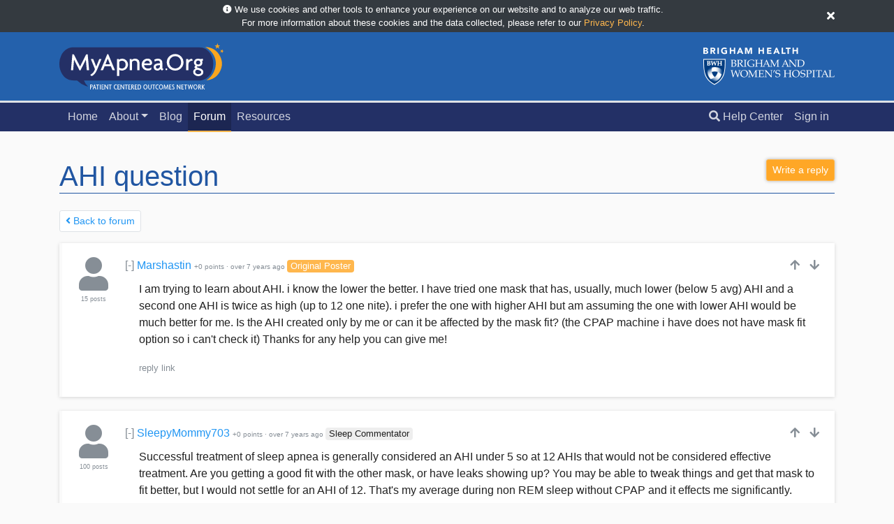

--- FILE ---
content_type: text/html; charset=utf-8
request_url: https://myapnea.org/forum/ahi-question
body_size: 5982
content:
<!DOCTYPE html>
<html lang='en'>
<head>
<meta charset='utf-8'>
<meta content='IE=Edge,chrome=1' http-equiv='X-UA-Compatible'>
<meta content='width=device-width, initial-scale=1, shrink-to-fit=no' name='viewport'>
<meta content='Can&#39;t sleep? Sleep apnea is one of the largest causes of chronic sleep deprivation. MyApnea.Org was created by people with sleep apnea, sleep researchers, and sleep doctors to help people with sleep apnea treat their sleep apnea symptoms.' name='description'>
<meta content='Remo Mueller' name='author'>
<meta content='sleep apnea, cpap devise, research study, sleep apnea forums, sleep apnea help' name='keywords'>

<meta content='https://myapnea.org/' property='og:url'>
<meta content='MyApnea' property='og:title'>
<meta content='Improving sleep apnea through information, support, and research.' property='og:description'>
<meta content='https://myapnea.org/assets/logos/MyApneaLogo_border_whitetext_square-b1b2dfc79c09fa949cbc06b4be428f603150b5e55b3679b795c48039b23a659a.png' property='og:image'>

<meta content='MyApnea' itemprop='name'>
<meta content='Improving sleep apnea through information, support, and research' itemprop='description'>
<meta content='https://myapnea.org/assets/logos/MyApneaLogo_border_whitetext_square-b1b2dfc79c09fa949cbc06b4be428f603150b5e55b3679b795c48039b23a659a.png' itemprop='image'>

<meta content='no-cache' name='turbolinks-cache-control'>
<title>AHI question - MyApnea</title>
<link rel="shortcut icon" type="image/x-icon" href="/assets/favicon-9a27adb17515a5be2ef6778c9ecc71d178619bb1aaff5349dec5cc1b528febac.ico" />
<link rel="alternate" type="application/rss+xml" title="RSS" href="https://myapnea.org/blog.atom" />
<meta name="csrf-param" content="authenticity_token" />
<meta name="csrf-token" content="FIvgtSM_glEz-LrSgQpMIQPeOJmnnDlhyRROeJBr6tHHsXSgcwdNJuiP1_yN1ITa6quXe2cIAWX62lggQyWN_w" />
<script data-site='VGNKJXJS' defer src='https://protected-thirtyfour.myapnea.org/script.js'></script>

<link rel="stylesheet" media="all" href="/assets/application-1cc8ec3729bb42a55f8454579bf3a70a5803e443f27fa8544d6dd85f522d4953.css" data-turbolinks-track="reload" />
<script src="/assets/application-bba94a0d6dbcec5d47b52be08e6e2be781dd4142d20c33e19f5b4420a03f5e8a.js" data-turbolinks-track="reload"></script>
<script>
//<![CDATA[
var root_url="/";
//]]>
</script>
</head>
<body class='full-page theme-bg theme-default-dark-bg' data-theme='default-dark' id='top'>
<div class='bg-dark' id='service-announcement'>
<div class='d-flex align-items-center container'>
<div class='py-1 small text-white flex-fill'>
<div class='text-center'>
<i class="fas fa-info-circle"></i>
We use cookies and other tools to enhance your experience on our
website and to analyze our web traffic.
<br>
For more information about these cookies and the data collected,
please refer to our
<a data-object="service-announcement-link" data-cookie="privacy_policy_closed" class="link-accent" href="/privacy-policy">Privacy Policy</a>.
</div>
</div>
<a data-object="service-announcement" data-cookie="privacy_policy_closed" data-days="14" class="text-white link-no-underline" href="#"><i class="fas fa-times"></i></a>
</div>
</div>

<div class='flash-bar'>
</div>

<div class='logo-bar p-3 border-bottom' style='border-width: 3px !important;background-color: #2461AC;'>
<div class='container'>
<div class='d-flex flex-row align-items-center'>
<div class='flex-fill'>
<a href="/"><img style="height: 66px; width: auto;" alt="" src="/assets/logos/Group 2-e5fd21dfc80036d090c2f8b2d51fdd0270913d6acad563feaa7418787da68672.svg" /></a>
</div>
<div class='d-none d-sm-block'>
<a href="/"><img style="height: 54px; width: auto;" alt="" src="/assets/logos/Group 11@2x-121e126b79962cb20f56d99e3c74244aa2e13e9b6188df28139d38fb7ff6dcd3.png" /></a>
</div>
</div>
</div>
</div>

<div class='top-menu' id='top-menu'><nav class='navbar navbar-expand-lg navbar-dark navbar-custom'>
<div class='container'>
&nbsp;
<a data-object="remove-collapse-in scroll-anchor" data-target=".navbar-full-menu" class="navbar-brand navbar-show-scrolled navbar-brand-small-caps" style="font-weight: 300;" href="#top"><i class="fas fa-level-up-alt fa-flip-horizontal"></i>
AHI question
</a>
<button aria-controls='menu-body' aria-expanded='false' aria-label='Toggle navigation' class='navbar-toggler' data-target='#menu-body' data-toggle='collapse' type='button'>
<span class='navbar-toggler-icon'></span>
</button>
<div class='menu-body collapse navbar-collapse' id='menu-body'>
<ul class='navbar-nav mr-auto display-small-scrolled'>
<li class='nav-item'>
<a class="nav-link" href="/">Home</a>
</li>

<li class='nav-item dropdown d-none d-lg-block'>
<a data-toggle="dropdown" aria-haspopup="true" aria-expanded="false" class="nav-link dropdown-toggle" href="#">About</a>
<div class='dropdown-menu dropdown-menu-custom'>
<div class='dropdown-menu-custom-inner'>
<a class="dropdown-item" href="/about">Mission</a>
<a class="dropdown-item" href="/partners">Partners</a>
<a class="dropdown-item" href="/team">Team</a>
<div class='dropdown-divider'></div>
<a class="dropdown-item" href="/search">Questions?</a>
</div>
</div>
</li>
<li class='nav-item d-lg-none'>
<a class="nav-link" href="/about">About</a>
</li>
<li class='nav-item'>
<a class="nav-link" href="/blog">Blog</a>
</li>

<li class='nav-item active'>
<a class="nav-link" href="/forum">Forum</a>
</li>


<li class='nav-item'>
<a class="nav-link" href="/resources">Resources</a>
</li>

</ul>
<ul class='navbar-nav'>
<li class='nav-item'>
<a class="nav-link" href="/search"><i class="fas fa-search d-none d-lg-inline"></i>
Help Center
</a></li>
<li class='nav-item'>
<a class="nav-link" href="/login">Sign in</a>
</li>
</ul>

</div>
</div>
</nav>
</div>


<div class='theme-custom-spacing'>
<div class='py-3'>
<div class='container remove-last-margin'><div data-object='menu-trigger'>
<div class='float-right'>
<a class="btn btn-sm btn-accent btn-shadow" data-method="get" href="/forum/ahi-question/1#write-a-reply"><span class="d-inline-block d-md-none"><i class="fa fa-pencil" aria-hidden="true"></i></span><span class="d-none d-md-inline-block">Write a reply</span></a>
</div>
<h1 class='white-title'>AHI question</h1>
</div>
<div>
<div class='float-right d-none d-md-block'>

</div>
<ul class='pagination pagination-sm'>
<li class='page-item'>
<a class="page-link" href="/forum"><i class="fas fa-angle-left"></i>
Back to forum
</a></li>
</ul>
</div>
<a class='anchor-top' name='comment-15559'></a>
<div class='reply-outer-container reply-read' id='comment-15559-container' style='position:relative'>
<div class='reply-container reply-even'>
<div class='reply-inner-container'>
<div class='reply-avatar-container' style=''>
<div class='reply-avatar text-center'>
<a href="/members/Marshastin/posts"><i class="fas fa-user text-muted fa-3x" style="width: 50px;"></i></a>
<div class='text-center text-muted' style='font-size: 9px;margin-top:5px'>
15 posts
</div>
<div class='text-center text-muted' style='font-size: 9px;'>

</div>
</div>
</div>
<div class='reply-header' data-parent-reply-id='root' data-reply-id='15559'>
<span class='float-right' id='reply-15559-vote'>
<div class='vote-info'>
<div class='vote-expanded-info'>
<small>
Was this reply useful?
<a href="/voting">Learn more...</a>
</small>
</div>
&nbsp;
<a style="text-decoration:none;outline:none" class="text-muted" tabindex="-1" data-remote="true" rel="nofollow" data-method="post" href="/replies/15559/vote?topic_id=ahi-question&amp;vote=up"><i class='fa fa-arrow-up' style='width: 16px'></i>
</a>&nbsp;
<a style="text-decoration:none;outline:none" class="text-muted" tabindex="-1" data-remote="true" rel="nofollow" data-method="post" href="/replies/15559/vote?topic_id=ahi-question&amp;vote=down"><i class='fa fa-arrow-down' style='width: 16px'></i>
</a></div>

</span>
<div class='nowrap overflow-hidden'>
<a data-object="toggle-reply" style="text-decoration: none;" class="text-muted" href="#">[-]</a>
<div class='d-inline d-md-none'>
<a href="/members/Marshastin/posts"><i class="fas fa-user text-muted"></i></a>
</div>
<a href="/members/Marshastin/posts">Marshastin</a>
<span class='text-muted' id='reply-15559-points' style='font-size: 60%'>
+0 points
&middot;
<span data-container='body' data-title='May 22, 2018 at 12:00 PM' rel='tooltip'>
over 7 years
ago
</span>

</span>
<span class='badge forum-badge forum-badge-accent'>Original Poster</span>


</div>

</div>
<div class='reply-body' style=''>
<div class='reply-body-formatted' data-object='reply-show' data-parent-reply-id='root' data-reply-id='15559'>
<p>I am trying to learn about AHI. i know the lower the better. I have tried one mask that has, usually, much lower (below 5 avg) AHI and a second one AHI is twice as high (up to 12 one nite). i prefer the one with higher AHI but am assuming the one with lower AHI would be much better for me. Is the AHI created only by me or can it be affected by the mask fit? (the CPAP machine i have does not have mask fit option so i can&#39;t check it) Thanks for any help you can give me!</p>


</div>
<div id='write_reply_15559_new'>
<small><a class="text-muted" data-method="get" href="/forum/ahi-question/1#write-a-reply">reply</a></small>
<small><a class="text-muted" data-turbolinks="false" href="/replies/15559">link</a></small>
</div>
<div id='comment_container_15559_new' style='display:none'></div>
</div>
</div>
</div>
</div>

<a class='anchor-top' name='comment-15570'></a>
<div class='reply-outer-container reply-read' id='comment-15570-container' style='position:relative'>
<div class='reply-container reply-even'>
<div class='reply-inner-container'>
<div class='reply-avatar-container' style=''>
<div class='reply-avatar text-center'>
<a href="/members/SleepyMommy703/posts"><i class="fas fa-user text-muted fa-3x" style="width: 50px;"></i></a>
<div class='text-center text-muted' style='font-size: 9px;margin-top:5px'>
100 posts
</div>
<div class='text-center text-muted' style='font-size: 9px;'>

</div>
</div>
</div>
<div class='reply-header' data-parent-reply-id='root' data-reply-id='15570'>
<span class='float-right' id='reply-15570-vote'>
<div class='vote-info'>
<div class='vote-expanded-info'>
<small>
Was this reply useful?
<a href="/voting">Learn more...</a>
</small>
</div>
&nbsp;
<a style="text-decoration:none;outline:none" class="text-muted" tabindex="-1" data-remote="true" rel="nofollow" data-method="post" href="/replies/15570/vote?topic_id=ahi-question&amp;vote=up"><i class='fa fa-arrow-up' style='width: 16px'></i>
</a>&nbsp;
<a style="text-decoration:none;outline:none" class="text-muted" tabindex="-1" data-remote="true" rel="nofollow" data-method="post" href="/replies/15570/vote?topic_id=ahi-question&amp;vote=down"><i class='fa fa-arrow-down' style='width: 16px'></i>
</a></div>

</span>
<div class='nowrap overflow-hidden'>
<a data-object="toggle-reply" style="text-decoration: none;" class="text-muted" href="#">[-]</a>
<div class='d-inline d-md-none'>
<a href="/members/SleepyMommy703/posts"><i class="fas fa-user text-muted"></i></a>
</div>
<a href="/members/SleepyMommy703/posts">SleepyMommy703</a>
<span class='text-muted' id='reply-15570-points' style='font-size: 60%'>
+0 points
&middot;
<span data-container='body' data-title='May 23, 2018 at 10:16 AM' rel='tooltip'>
over 7 years
ago
</span>

</span>
<span class='badge forum-badge' data-container='body' data-placement='bottom' data-title='Over 100 Posts' rel='tooltip'>
Sleep
Commentator
</span>


</div>

</div>
<div class='reply-body' style=''>
<div class='reply-body-formatted' data-object='reply-show' data-parent-reply-id='root' data-reply-id='15570'>
<p>Successful treatment of sleep apnea is generally considered an AHI under 5 so at 12 AHIs that would not be considered effective treatment.  Are you getting a good fit with the other mask, or have leaks showing up? You may be able to tweak things and get that mask to fit better, but I would not settle for an AHI of 12. That&#39;s my average during non REM sleep without CPAP and it effects me significantly.</p>


</div>
<div id='write_reply_15570_new'>
<small><a class="text-muted" data-remote="true" rel="nofollow" data-method="post" href="/async/parent/reply?parent_reply_id=15570&amp;reply_id=new&amp;topic_id=ahi-question">reply</a></small>
<small><a class="text-muted" data-turbolinks="false" href="/replies/15570">link</a></small>
</div>
<div id='comment_container_15570_new' style='display:none'></div>
<a class='anchor-top' name='comment-15610'></a>
<div class='reply-read' id='comment-15610-container' style='position:relative'>
<div class='reply-container reply-odd'>
<div class='reply-inner-container'>
<div class='reply-avatar-container' style=''>
<div class='reply-avatar text-center'>
<a href="/members/Marshastin/posts"><i class="fas fa-user text-muted fa-3x" style="width: 50px;"></i></a>
<div class='text-center text-muted' style='font-size: 9px;margin-top:5px'>
15 posts
</div>
<div class='text-center text-muted' style='font-size: 9px;'>

</div>
</div>
</div>
<div class='reply-header' data-parent-reply-id='15570' data-reply-id='15610'>
<span class='float-right' id='reply-15610-vote'>
<div class='vote-info'>
<div class='vote-expanded-info'>
<small>
Was this reply useful?
<a href="/voting">Learn more...</a>
</small>
</div>
&nbsp;
<a style="text-decoration:none;outline:none" class="text-muted" tabindex="-1" data-remote="true" rel="nofollow" data-method="post" href="/replies/15610/vote?topic_id=ahi-question&amp;vote=up"><i class='fa fa-arrow-up' style='width: 16px'></i>
</a>&nbsp;
<a style="text-decoration:none;outline:none" class="text-muted" tabindex="-1" data-remote="true" rel="nofollow" data-method="post" href="/replies/15610/vote?topic_id=ahi-question&amp;vote=down"><i class='fa fa-arrow-down' style='width: 16px'></i>
</a></div>

</span>
<div class='nowrap overflow-hidden'>
<a data-object="toggle-reply" style="text-decoration: none;" class="text-muted" href="#">[-]</a>
<div class='d-inline d-md-none'>
<a href="/members/Marshastin/posts"><i class="fas fa-user text-muted"></i></a>
</div>
<a href="/members/Marshastin/posts">Marshastin</a>
<span class='text-muted' id='reply-15610-points' style='font-size: 60%'>
+0 points
&middot;
<span data-container='body' data-title='May 24, 2018 at 1:13 PM' rel='tooltip'>
over 7 years
ago
</span>

</span>
<span class='badge forum-badge forum-badge-accent'>Original Poster</span>


</div>

</div>
<div class='reply-body' style=''>
<div class='reply-body-formatted' data-object='reply-show' data-parent-reply-id='15570' data-reply-id='15610'>
<p>thanks for your reply...i feel encouraged to try again on the mask fit...the following is my reply to wiredgeorge on this site...
the DME (which i don&#39;t have a lot of confidence in) told me to put this new mask on Mask Type on 1...i am using the under the nose gel pillow mask &amp; the CPAP ramp is set on 4 to 12 automatic. (i do not know what setting the mask type was on when they had me on the full mask which was horrible for me). So far, in less than 2 months, i have spent $175 and my income is low and i can&#39;t keep putting money into this stuff when my ins. is supposed to be covering 100% of these expenses. i think i am close to everything fitting well, but i didn&#39;t even use the cpap last nite due to frustration. <strong>Thanks for your help</strong>, i will try to keep trying!</p>


</div>
<div id='write_reply_15610_new'>
<small><a class="text-muted" data-remote="true" rel="nofollow" data-method="post" href="/async/parent/reply?parent_reply_id=15610&amp;reply_id=new&amp;topic_id=ahi-question">reply</a></small>
<small><a class="text-muted" data-turbolinks="false" href="/replies/15610">link</a></small>
</div>
<div id='comment_container_15610_new' style='display:none'></div>
</div>
</div>
</div>
</div>

</div>
</div>
</div>
</div>

<a class='anchor-top' name='comment-15574'></a>
<div class='reply-outer-container reply-read' id='comment-15574-container' style='position:relative'>
<div class='reply-container reply-even'>
<div class='reply-inner-container'>
<div class='reply-avatar-container' style=''>
<div class='reply-avatar text-center'>
<a href="/members/wiredgeorge/posts"><img alt="" class="rounded img-ignore-selection" style="height: auto;max-width:55px;" src="/members/wiredgeorge/profile_picture" width="50" height="50" /></a>
<div class='text-center text-muted' style='font-size: 9px;margin-top:5px'>
944 posts
</div>
<div class='text-center text-muted' style='font-size: 9px;'>

</div>
</div>
</div>
<div class='reply-header' data-parent-reply-id='root' data-reply-id='15574'>
<span class='float-right' id='reply-15574-vote'>
<div class='vote-info'>
<div class='vote-expanded-info'>
<small>
Was this reply useful?
<a href="/voting">Learn more...</a>
</small>
</div>
&nbsp;
<a style="text-decoration:none;outline:none" class="text-muted" tabindex="-1" data-remote="true" rel="nofollow" data-method="post" href="/replies/15574/vote?topic_id=ahi-question&amp;vote=up"><i class='fa fa-arrow-up' style='width: 16px'></i>
</a>&nbsp;
<a style="text-decoration:none;outline:none" class="text-muted" tabindex="-1" data-remote="true" rel="nofollow" data-method="post" href="/replies/15574/vote?topic_id=ahi-question&amp;vote=down"><i class='fa fa-arrow-down' style='width: 16px'></i>
</a></div>

</span>
<div class='nowrap overflow-hidden'>
<a data-object="toggle-reply" style="text-decoration: none;" class="text-muted" href="#">[-]</a>
<div class='d-inline d-md-none'>
<a href="/members/wiredgeorge/posts"><img alt="" class="rounded img-ignore-selection" style="max-height: 19px;border-radius: .25rem;" src="/members/wiredgeorge/profile_picture" width="16" height="16" /></a>
</div>
<a href="/members/wiredgeorge/posts">wiredgeorge</a>
<span class='text-muted' id='reply-15574-points' style='font-size: 60%'>
+0 points
&middot;
<span data-container='body' data-title='May 23, 2018 at 1:29 PM' rel='tooltip'>
over 7 years
ago
</span>

</span>
<span class='badge forum-badge' data-container='body' data-placement='bottom' data-title='Over 500 Posts' rel='tooltip'>
Sleep
Enthusiast
</span>


</div>

</div>
<div class='reply-body' style=''>
<div class='reply-body-formatted' data-object='reply-show' data-parent-reply-id='root' data-reply-id='15574'>
<p>On most CPAP machine menus, there is a place where you must specify the mask type.  If it isn&#39;t in the position that corresponds to your mask type, I suspect statistics will be skewed.   I would also not be afraid to spend a few bucks trying different mask types till you hit gold... everyone is different in this regard so what works for one person will not necessarily work for you.  Mask type also depends on pressure setting(s) as some masks are not compatible with real high pressure; in my case, I can&#39;t use a nasal mask or nasal cushions as my pressure is far too high.</p>


</div>
<div id='write_reply_15574_new'>
<small><a class="text-muted" data-remote="true" rel="nofollow" data-method="post" href="/async/parent/reply?parent_reply_id=15574&amp;reply_id=new&amp;topic_id=ahi-question">reply</a></small>
<small><a class="text-muted" data-turbolinks="false" href="/replies/15574">link</a></small>
</div>
<div id='comment_container_15574_new' style='display:none'></div>
<a class='anchor-top' name='comment-15609'></a>
<div class='reply-read' id='comment-15609-container' style='position:relative'>
<div class='reply-container reply-odd'>
<div class='reply-inner-container'>
<div class='reply-avatar-container' style=''>
<div class='reply-avatar text-center'>
<a href="/members/Marshastin/posts"><i class="fas fa-user text-muted fa-3x" style="width: 50px;"></i></a>
<div class='text-center text-muted' style='font-size: 9px;margin-top:5px'>
15 posts
</div>
<div class='text-center text-muted' style='font-size: 9px;'>

</div>
</div>
</div>
<div class='reply-header' data-parent-reply-id='15574' data-reply-id='15609'>
<span class='float-right' id='reply-15609-vote'>
<div class='vote-info'>
<div class='vote-expanded-info'>
<small>
Was this reply useful?
<a href="/voting">Learn more...</a>
</small>
</div>
&nbsp;
<a style="text-decoration:none;outline:none" class="text-muted" tabindex="-1" data-remote="true" rel="nofollow" data-method="post" href="/replies/15609/vote?topic_id=ahi-question&amp;vote=up"><i class='fa fa-arrow-up' style='width: 16px'></i>
</a>&nbsp;
<a style="text-decoration:none;outline:none" class="text-muted" tabindex="-1" data-remote="true" rel="nofollow" data-method="post" href="/replies/15609/vote?topic_id=ahi-question&amp;vote=down"><i class='fa fa-arrow-down' style='width: 16px'></i>
</a></div>

</span>
<div class='nowrap overflow-hidden'>
<a data-object="toggle-reply" style="text-decoration: none;" class="text-muted" href="#">[-]</a>
<div class='d-inline d-md-none'>
<a href="/members/Marshastin/posts"><i class="fas fa-user text-muted"></i></a>
</div>
<a href="/members/Marshastin/posts">Marshastin</a>
<span class='text-muted' id='reply-15609-points' style='font-size: 60%'>
+0 points
&middot;
<span data-container='body' data-title='May 24, 2018 at 1:09 PM' rel='tooltip'>
over 7 years
ago
</span>

</span>
<span class='badge forum-badge forum-badge-accent'>Original Poster</span>


</div>

</div>
<div class='reply-body' style=''>
<div class='reply-body-formatted' data-object='reply-show' data-parent-reply-id='15574' data-reply-id='15609'>
<p>the DME (which i don&#39;t have a lot of confidence in) told me to put this new mask on Mask Type on 1...i am using the under the nose gel pillow mask &amp; the CPAP ramp is set on 4 to 12 automatic. (i do not know what setting the mask type was on when they had me on the full mask which was horrible for me). So far, in less than 2 months, i have spent $175 and my income is low and i can&#39;t keep putting money into this stuff when my ins. is supposed to be covering 100% of these expenses. i think i am close to everything fitting well, but i didn&#39;t even use the cpap last nite due to frustration. <strong>Thanks for your help</strong>, i will try to keep trying!</p>


</div>
<div id='write_reply_15609_new'>
<small><a class="text-muted" data-remote="true" rel="nofollow" data-method="post" href="/async/parent/reply?parent_reply_id=15609&amp;reply_id=new&amp;topic_id=ahi-question">reply</a></small>
<small><a class="text-muted" data-turbolinks="false" href="/replies/15609">link</a></small>
</div>
<div id='comment_container_15609_new' style='display:none'></div>
</div>
</div>
</div>
</div>

</div>
</div>
</div>
</div>


<div class='mb-3'>
<div id='comment_container_root_new' style='display:none'>
<div class='preview-container preview-container-login'>
<div class='preview-header'>
<div class='float-right'>
<a data-object="parent-no-write-reply" data-parent-reply-id="root" data-reply-id="new" style="color:#fff;font-weight:bold;text-decoration:none" href="#">&times;
</a></div>
Sign in to leave a reply
</div>
<div class='preview-body' style='min-height: inherit;'>
<form class="form-inline" action="/async/parent/login" accept-charset="UTF-8" data-remote="true" method="post">
<input type="hidden" name="broadcast_id" id="broadcast_id" autocomplete="off" />
<input type="hidden" name="topic_id" id="topic_id" value="ahi-question" autocomplete="off" />
<input type="hidden" name="parent_reply_id" id="parent_reply_id" value="root" autocomplete="off" />
<input type="hidden" name="reply_id" id="reply_id" value="new" autocomplete="off" />
<label class="sr-only" for="email">Email</label>
<input type="email" name="email" id="email" class="form-control mb-2 mr-sm-2 mb-sm-0" placeholder="Email" data-title="Invalid Email" data-container="body" />
<label class="sr-only" for="password">Password</label>
<input type="password" name="password" id="password" value="" class="form-control mb-2 mr-sm-2 mb-sm-0" placeholder="Password" data-title="Invalid Password" data-container="body" autocomplete="current-password" />
<input type="submit" name="commit" value="Sign In" class="btn btn-primary" data-disable-with="Sign In" />
<small class='mb-2 ml-2 mb-sm-0 mt-2 mt-md-0'>
<a href="/password/new">Forgot Password?</a>
<br>

</small>
</form>

</div>
</div>

</div>
<a class='anchor' name='write-a-reply'></a>
<div id='write_reply_root_new'>
<a class="btn btn-accent btn-shadow" data-remote="true" rel="nofollow" data-method="post" href="/async/parent/reply?parent_reply_id=root&amp;reply_id=new&amp;topic_id=ahi-question">Write a reply</a>
</div>
</div>
<div class='dashboard-container dashboard-disclaimer'>
Please be advised that these posts may contain sensitive material or
unsolicited medical advice. MyApnea does not endorse the content of these
posts. The information provided on this site is not intended nor recommended
as a substitute for advice from a health care professional who has evaluated
you.
</div>

</div>
</div>
</div>

<div class='footer-container footer-custom'>
<div class='container'>
<div class='footer'>
<div class='nowrap row'>
<div class='col'>
&copy;
<div class='d-none d-sm-inline'>2026</div>
<a href="/about">MyApnea</a>
</div>
<div class='col text-center d-none d-sm-block'>
<small class='px-2'><a href="/terms-and-conditions">Terms</a></small>
<small class='px-2'><a href="/privacy-policy">Privacy</a></small>
</div>
<div class='col text-right' style='margin-top: -14px;'>
<a href="/search">Questions?</a>
&nbsp;
<img alt="" src="/assets/logos/bwh-logo-8b407228cc2cb62b72961b7b727cbadef1ecef475c8f6192287e56050b8e3c2d.png" width="48" height="56" />
</div>
</div>
</div>
</div>
</div>

</body>
</html>
